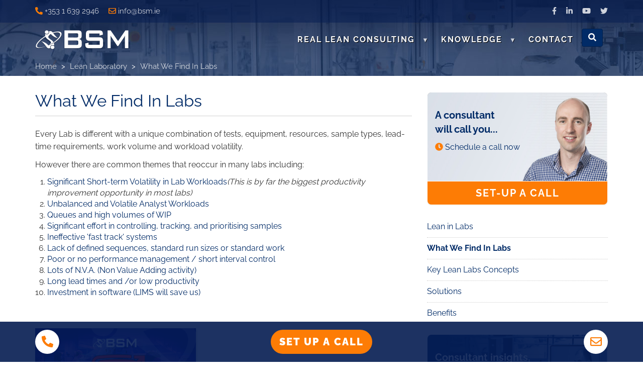

--- FILE ---
content_type: text/html; charset=UTF-8
request_url: https://bsmlean.com/lean-laboratory/what-we-find-labs
body_size: 10583
content:
<!DOCTYPE html>
<html  lang="en" dir="ltr" prefix="content: http://purl.org/rss/1.0/modules/content/  dc: http://purl.org/dc/terms/  foaf: http://xmlns.com/foaf/0.1/  og: http://ogp.me/ns#  rdfs: http://www.w3.org/2000/01/rdf-schema#  schema: http://schema.org/  sioc: http://rdfs.org/sioc/ns#  sioct: http://rdfs.org/sioc/types#  skos: http://www.w3.org/2004/02/skos/core#  xsd: http://www.w3.org/2001/XMLSchema# ">
  <head>
    <meta charset="utf-8" />
<link rel="canonical" href="https://bsmlean.com/lean-laboratory/what-we-find-labs" />
<meta name="description" content="Every Lab is different with a unique combination of tests, equipment, resources, sample types, lead-time requirements, work volume and workload volatility. However there are common themes that reoccur in many labs including: " />
<meta name="Generator" content="Drupal 9 (https://www.drupal.org)" />
<meta name="MobileOptimized" content="width" />
<meta name="HandheldFriendly" content="true" />
<meta name="viewport" content="width=device-width, initial-scale=1.0" />
<link rel="icon" href="/themes/custom/bsm8/favicon.ico" type="image/vnd.microsoft.icon" />
<script src="/sites/default/files/google_tag/bsmlean.com/google_tag.script.js?t1k2ym" defer></script>

    <title>What We Find In Labs | BSM</title>
    <link rel="stylesheet" media="all" href="/sites/default/files/css/css_lQlCuTxzq1nwLceezP4SD1PUNeXUQUI3IgPb0CXDQzc.css" />
<link rel="stylesheet" media="all" href="/sites/default/files/css/css_P9mLS9fFoRX_kkExeyCiVQZF2m1jO-X3S2Jq8W31Lc4.css" />

    <script src="/libraries/fontawesome/js/all.min.js?v=6.1.0" defer></script>
<script src="/libraries/fontawesome/js/v4-shims.min.js?v=6.1.0" defer></script>

  </head>
  <body class="path-node page-node-type-page has-glyphicons">
  <script id="cookieyes" type="text/javascript" src="https://cdn-cookieyes.com/client_data/bf60bc7a6a281c3cef6c5d95/script.js"></script>
  <a href="#main-content" class="visually-hidden focusable skip-link">
      Skip to main content
    </a>
    <noscript><iframe src="https://www.googletagmanager.com/ns.html?id=GTM-K5QD3XP" height="0" width="0" style="display:none;visibility:hidden"></iframe></noscript>
      <div class="dialog-off-canvas-main-canvas" data-off-canvas-main-canvas>
              <header class="navbar navbar-default container-fluid" id="navbar" role="banner">
      <div class="row header-top">
        <div class="container">
          <div class="row">
            <div class="col-sm-6 header-left">
              <i class="fas fa-phone-alt"></i> <span id="phone-no"><a href="tel:+35316392946" class="non-us">+353 1 639 2946</a><a href="tel:+14434783903" class="en-us">+1 443 478 3903</a></span>
              <i class="far fa-envelope"></i> <a href="mailto:info@bsm.ie" class="non-us">info@bsm.ie</a><a href="mailto:info@bsm-usa.com" class="en-us">info@bsm-usa.com</a>
            </div>
            <div class="col-sm-6 header-right text-right">
              <a href="http://www.facebook.com/BSMConsulting"><i class="fab fa-facebook-f"></i></a>
              <a href="http://www.linkedin.com/company/bsm"><i class="fab fa-linkedin-in"></i></a>
              <a href="http://www.youtube.com/BSMGlobal"><i class="fab fa-youtube"></i></a>
              <a href="http://www.twitter.com/BSM_Op_Ex"><i class="fab fa-twitter"></i></a>
            </div>
          </div>
        </div>
      </div>
      <div class="container">
        <div class="row navbar-header">
            <div class="region region-navigation">
          <a class="logo navbar-btn pull-left" href="/" title="Home" rel="home">
      <img src="/themes/custom/bsm8/logo.png" alt="Home" />
    </a>
      <section class="views-exposed-form block block-views block-views-exposed-filter-blockdefault-search-page-1 clearfix" data-drupal-selector="views-exposed-form-default-search-page-1" id="block-searchblock">
  
    

      <form action="/search" method="get" id="views-exposed-form-default-search-page-1" accept-charset="UTF-8">
  <div class="row">
  <div class="col-sm-10"><div class="form-item js-form-item form-type-textfield js-form-type-textfield form-item-query js-form-item-query form-no-label form-group">
  
  
  <input placeholder="Enter your keywords" data-drupal-selector="edit-query" class="form-text form-control" type="text" id="edit-query" name="query" value="" size="30" maxlength="128" />

  
  
  </div>
</div>
  <div class="col-sm-2"><div data-drupal-selector="edit-actions" class="form-actions form-group js-form-wrapper form-wrapper" id="edit-actions"><button data-drupal-selector="edit-submit-default-search" class="button js-form-submit form-submit btn-primary btn" type="submit" id="edit-submit-default-search" value=" " name=""><i class="fas fa-search"></i></button></div>
</div>
</div>


</form>

  </section>

<section id="block-mainnavigation-2" class="block block-superfish block-superfishmain clearfix">
  
    

      
<ul id="superfish-main" class="menu sf-menu sf-main sf-horizontal sf-style-none">
  
<li id="main-menu-link-content4f68a401-4ad1-428a-b0a5-c6cc6bd463b9" class="active-trail sf-depth-1 menuparent"><span class="sf-depth-1 menuparent nolink">Real Lean Consulting</span><ul><li id="main-menu-link-contentf574987b-9be6-48ae-aa4b-51bb058811e7" class="sf-depth-2 menuparent"><a href="/about-bsm" class="sf-depth-2 menuparent">About BSM</a><ul><li id="main-menu-link-contentd019c9d4-0d21-4095-95de-b8402b4533c5" class="sf-depth-3 sf-no-children"><a href="/about-bsm/profile" class="sf-depth-3">Profile</a></li><li id="main-menu-link-content6360e855-447e-40e7-9bbf-99c19258f75d" class="sf-depth-3 sf-no-children"><a href="/about-bsm/management" class="sf-depth-3">Management</a></li><li id="main-menu-link-content08373a0a-6455-496e-8e74-2b0095fc19aa" class="sf-depth-3 sf-no-children"><a href="/about-bsm/whats-different-about-bsm" class="sf-depth-3">What&#039;s different about BSM?</a></li><li id="main-menu-link-content0929b624-4b1f-4afb-a8cc-8c6f337b0062" class="sf-depth-3 sf-no-children"><a href="/about-bsm/what-vice-presidents-say-about-bsm" class="sf-depth-3">What vice presidents say about BSM</a></li><li id="main-menu-link-content743a0f83-b82e-4cc4-8a66-eba88efb2c9b" class="sf-depth-3 sf-no-children"><a href="/sample-clients" class="sf-depth-3">Sample Clients</a></li><li id="main-menu-link-content78d6ae94-b2d1-4590-b344-dc7b1bb4129a" class="sf-depth-3 sf-no-children"><a href="https://bsmlean.com/about-bsm/careers" class="sf-depth-3">Careers</a></li></ul></li><li id="main-menu-link-contenta139e2c1-b971-4e80-acfd-146d8f78d02e" class="active-trail sf-depth-2 menuparent"><a href="/lean-laboratory" class="sf-depth-2 menuparent">Lean Laboratory</a><ul><li id="main-menu-link-contentf35dca4f-ace4-4e2e-ab5d-6c6cee9214cb" class="sf-depth-3 sf-no-children"><a href="/lean-laboratory/lean-labs" class="sf-depth-3">Lean in Labs</a></li><li id="main-menu-link-content15323dd6-87a8-4091-80f7-14c963ed84d8" class="active-trail sf-depth-3 sf-no-children"><a href="/lean-laboratory/what-we-find-labs" class="is-active sf-depth-3">What We Find In Labs</a></li><li id="main-menu-link-content01efae6d-bec6-4b9f-9237-4bf5c5288d8c" class="sf-depth-3 sf-no-children"><a href="/lean-laboratory/key-lean-labs-concepts" class="sf-depth-3">Key Lean Labs Concepts</a></li><li id="main-menu-link-content51cc4f09-6d70-46cf-bab2-c0977c149258" class="sf-depth-3 sf-no-children"><a href="/lean-laboratory/solutions" class="sf-depth-3">Solutions</a></li><li id="main-menu-link-contentd54b51e9-1c58-47ba-a3d7-1648eee6946d" class="sf-depth-3 sf-no-children"><a href="/lean-laboratory/benefits" class="sf-depth-3">Benefits</a></li></ul></li><li id="main-menu-link-content61b7fd60-a588-45ce-945b-4e2e4a82ceba" class="sf-depth-2 sf-no-children"><a href="https://bsmlean.com/lean-qa" class="sf-depth-2">Lean QA</a></li><li id="main-menu-link-contentc37eaa78-a96a-4f80-a87e-e6c1fcff0942" class="sf-depth-2 sf-no-children"><a href="https://bsmlean.com/lean-rd" class="sf-depth-2">Lean in R&amp;D</a></li><li id="main-menu-link-content2009792f-4cc4-4655-bd71-9bdaaa45058c" class="sf-depth-2 sf-no-children"><a href="/lean-regulatory-affairs" class="sf-depth-2">Lean in Regulatory Affairs</a></li><li id="main-menu-link-contenta881cb49-baea-4094-befa-556f361eda10" class="sf-depth-2 sf-no-children"><a href="/lean-manufacturing" class="sf-depth-2">Lean Manufacturing</a></li><li id="main-menu-link-content010a7d80-745b-45ca-ae06-b3c21f4c9fe0" class="sf-depth-2 sf-no-children"><a href="/global-lean-programs" class="sf-depth-2">Global Lean Programs</a></li><li id="main-menu-link-content9b35031a-ed67-43d6-87a2-34662deb745c" class="sf-depth-2 sf-no-children"><a href="/incorporating-lean-principles-lab-design" class="sf-depth-2">Lab Design</a></li><li id="main-menu-link-content892ac5da-689e-45b9-9d9e-a7592556f1b7" class="sf-depth-2 sf-no-children"><a href="/digital-visual-management" class="sf-depth-2">Digital Visual  Management</a></li></ul></li><li id="main-menu-link-contenteee97cd7-b5ef-4198-a66b-fa6eccbcacb3" class="sf-depth-1 menuparent"><span class="sf-depth-1 menuparent nolink">Knowledge</span><ul><li id="main-menu-link-content1cf0a00a-ee5b-4d37-8372-589b5a3219ec" class="sf-depth-2 sf-no-children"><a href="/reports" class="sf-depth-2">Articles and Reports</a></li><li id="main-menu-link-contentc32e4abf-3baf-455a-9ed4-1f6cc12edf92" class="sf-depth-2 sf-no-children"><a href="/case-studies" class="sf-depth-2">Case Studies</a></li><li id="main-menu-link-contentc7d48416-d069-445b-a366-7fb8f1f505e5" class="sf-depth-2 menuparent"><a href="/blog" class="sf-depth-2 menuparent">Real Lean Blogs</a><ul><li id="main-menu-link-content02832dad-030a-49a0-b121-30c212bbeed6" class="sf-depth-3 sf-no-children"><a href="/blog/category/lean-laboratory" class="sf-depth-3">Lean Lab</a></li><li id="main-menu-link-content9882cecf-285c-44a8-ad8b-6dbee22bfc74" class="sf-depth-3 sf-no-children"><a href="/blog/category/lean-qa" class="sf-depth-3">Lean QA</a></li><li id="main-menu-link-contentbfd417b2-7332-4748-96bc-5cf7814a358a" class="sf-depth-3 sf-no-children"><a href="/blog/category/lean-rd" class="sf-depth-3">Lean R&amp;D</a></li><li id="main-menu-link-contentbc7ea76f-67d6-4016-9bd8-8b73defa825f" class="sf-depth-3 sf-no-children"><a href="/blog/category/lean-ra" class="sf-depth-3">Lean RA</a></li><li id="main-menu-link-content3131b0a4-70a2-42f5-a43c-e315baf22efb" class="sf-depth-3 sf-no-children"><a href="/blog/category/lean-manufacturing" class="sf-depth-3">Lean Manufacturing</a></li><li id="main-menu-link-content2b32cfc2-cacb-4fad-9c4b-94098e101a9e" class="sf-depth-3 sf-no-children"><a href="/blog/category/lean-programs" class="sf-depth-3">Lean Programs</a></li></ul></li><li id="main-menu-link-contentd56fdcce-a71d-4cf2-93ed-b7d056aca5b0" class="sf-depth-2 sf-no-children"><a href="/videos" class="sf-depth-2">Videos</a></li></ul></li><li id="main-menu-link-contentc47f3111-9dc1-4eae-891e-8c3d17fbd1f0" class="sf-depth-1 sf-no-children"><a href="/contact" class="sf-depth-1">Contact</a></li>
</ul>

  </section>


  </div>

                            </div>

                
                                    <div class="row">
            <div class="col-sm-12" role="heading">
                <div class="region region-header">
        <ol class="breadcrumb">
          <li >
                  <a href="/">Home</a>
              </li>
          <li >
                  <a href="/lean-laboratory">Lean Laboratory</a>
              </li>
          <li >
                  What We Find In Labs
              </li>
      </ol>


  </div>

            </div>
          </div>
                        </div>
    </header>
  
  <div role="main" class="main-container container-fluid js-quickedit-main-content">
        <div class="container">
          <div class="row">
                                        <section class="col-sm-8">
                                                    <a id="main-content"></a>
              <div class="region region-content">
    <div data-drupal-messages-fallback class="hidden"></div>    <h1 class="page-header">
<span property="schema:name">What We Find In Labs</span>
</h1>


<article role="article" about="/lean-laboratory/what-we-find-labs" typeof="schema:WebPage" class="page full clearfix">

  
      <span property="schema:name" content="What We Find In Labs" class="hidden"></span>


  
  <div class="content">
    
            <div property="schema:text" class="field field--name-body field--type-text-with-summary field--label-hidden field--item"><p><a name="top" id="top"></a>Every Lab is different with a unique combination of tests, equipment, resources, sample types, lead-time requirements, work volume and workload volatility.</p>
<p>However there are common themes that reoccur in many labs including: </p>
<ol><li><a href="#lab1">Significant Short-term Volatility in Lab Workloads</a><em>(This is by far the biggest productivity improvement opportunity in most labs)</em></li>
<li><a href="#lab2">Unbalanced and Volatile Analyst Workloads</a></li>
<li><a href="#lab3">Queues and high volumes of WIP</a></li>
<li><a href="#lab4">Significant effort in controlling, tracking, and prioritising samples</a></li>
<li><a href="#lab5">Ineffective 'fast track' systems</a></li>
<li><a href="#lab6">Lack of defined sequences, standard run sizes or standard work</a></li>
<li><a href="#lab7">Poor or no performance management / short interval control</a></li>
<li><a href="#lab8">Lots of N.V.A. (Non Value Adding activity)</a></li>
<li><a href="#lab9">Long lead times and /or low productivity </a></li>
<li><a href="#lab10">Investment in software (LIMS will save us)</a></li>
</ol><p><a data-entity-substitution="" data-entity-type="" data-entity-uuid="" href="https://youtu.be/GNR8itQeYyY" target="_blank"><br /><div data-embed-button="images" data-entity-embed-display="view_mode:media.quarter_width_image" data-entity-embed-display-settings="[]" data-entity-type="media" data-entity-uuid="5245d9be-2934-4518-a68c-fe21e4531ee8" data-langcode="en" class="embedded-entity"><div>
  
  
  <div class="field field--name-field-media-image field--type-image field--label-visually_hidden">
    <div class="field--label sr-only">Image</div>
              <div class="field--item">    <picture><source srcset="/sites/default/files/styles/third_width/public/images/youtube-link-bg.png?itok=0Grw1EKp 400w" media="all and (min-width: 1200px)" type="image/png" sizes="25vw"></source><source srcset="/sites/default/files/styles/quarter_width/public/images/youtube-link-bg.png?itok=1-vN-Qmb 300w" media="all and (min-width: 992px)" type="image/png" sizes="25vw"></source><source srcset="/sites/default/files/styles/quarter_width/public/images/youtube-link-bg.png?itok=1-vN-Qmb 300w" media="all and (min-width: 768px)" type="image/png" sizes="25vw"></source><source srcset="/sites/default/files/styles/quarter_width/public/images/youtube-link-bg.png?itok=1-vN-Qmb 300w" media="all and (max-width: 767px)" type="image/png" sizes="25vw"></source><img src="/sites/default/files/styles/quarter_width/public/images/youtube-link-bg.png?itok=1-vN-Qmb" alt="Click to watch the video on YouTube" typeof="foaf:Image" class="img-responsive" /></picture></div>
          </div>

</div>
</div>
</a></p>
<h2><a name="lab1" id="lab1"></a>1. Significant Short-term Volatility in Lab Workloads</h2>
<p>In most labs the incoming workload is very volatile in the short interval, with significant peaks and troughs. More often than not, this volatility is imported directly into the testing process. This causes low productivity (during troughs) and poor lead time performance (during peaks). Very often the capacity of the lab is not well understood and there is no mechanism to level the workload. Many labs operate in a repeating cycle of ‘run late’ and ‘catch up’, essentially lurching from crisis to crisis.</p>
<p>Levelling a volatile workload is perhaps the single most valuable thing that can be done when leaning a lab – it generates significant productivity improvements and changes how a lab operates and performs. It also significantly reduces ‘fire fighting’ and related stress. Volatile workloads can often be levelled via '<a href="/node/114#solution1">levelling queues</a>' followed by '<a href="/node/114#solution2">Rhythm Wheels</a>' or '<a href="/node/114#solution2">Test Trains</a>'.</p>
<h2><a name="lab2" id="lab2"></a>2. Unbalanced and Volatile Analyst Workloads</h2>
<p>Incoming workload volatility is often compounded by the method of allocation of analyst resources.</p>
<ul><li><strong>Analysts dedicated by test or sample type: </strong><strong> </strong>In some labs analysts are dedicated to particular tests or sample types. If the volume of samples for their particular test or sample type is volatile, then their daily or weekly workload will also be volatile – a clear productivity loss. In addition, individual analysts may be busy while others are not - another clear productivity loss. </li>
<li><strong>'</strong><strong>Weekly Bucket' Scheduling:</strong><strong> </strong>In many other labs, supervisors or group leaders plan and schedule the following weeks work for each individual analyst. This can reduce the imbalance between analysts. However because scheduling is usually on the basis of 'available work through available people', the workload for analysts is volatile from week to week – again a clear productivity loss.</li>
</ul><p>Also because 'Weekly bucket Scheduling' ties up resources for the week ahead, new samples arriving during the week have to wait until the following week to be tested. Samples which arrive earlier in the week wait longer than those that arrive later in the week, which results in variable lead times.</p>
<h2><a name="lab3" id="lab3"></a>3. Queues and high volumes of WIP</h2>
<p>Labs are often too focused on individual test run efficiency. We often find queues in front of tests in which individual samples wait until enough similar samples arrive to constitute an efficient test run. This approach causes long and variable lead times and contrary to popular belief, often does not result in higher overall lab productivity. Samples should be tested at the levelled demand rate in as few test runs as possible.</p>
<h2><a name="lab4" id="lab4"></a>4. Significant effort in controlling, tracking, and prioritising samples</h2>
<p>The long lead times and high volumes of partially tested samples (WIP) common in many labs demands significant effort to manage and control the samples. It is not unusual for Supervisors and Team Leads to spend a significant portion of their time sorting and organising workloads, locating individual samples and tracking the progress of work through the lab. Developing 'flow' of samples via defined sequences of testing will significantly reduce the volume of WIP and the effort required to manage it.</p>
<h2><a name="lab5" id="lab5"></a>5. Ineffective 'Fast Track' systems</h2>
<p>'Fast Track' systems are often developed in an effort to deal with urgent samples but these rarely work. In most cases, the proportion of samples designated as priority becomes so large that 'Fast Tracking' quickly becomes unworkable. A much better approach is to re-engineer the process to improve the velocity for every batch. - It can be done.</p>
<h2><a name="lab6" id="lab6"></a>6. Lack of defined sequences, standard run sizes or standard work</h2>
<p>In many Labs samples are simply tested in order of arrival to the lab. This allows the daily workload and mix of samples to vary. In addition, individual analysts are often allowed to carry out the required tests in any order they like and therefore to change the daily combination of tasks. The number of samples in individual test runs is also allowed to vary and this lack of 'defined sequences', 'standard run sizes' and 'standard work results' in variable lead-time and productivity performance.</p>
<p>Some people are good time and task managers and will naturally combine tasks in an efficient manner but many are not. A standard work approach will discover the best method and ensure that it is followed by all. <a href="/node/114#solution3">Standard work</a> is a key lean principle which aims to combine tasks in order to use analysts' time well. It is enabled by defined sequences of operation and levelled workloads. To make these sequences simple to understand and operate, BSM often incorporates them into Hijunka devices such as '<a href="/node/114#solution2">Trains and Rhythm Wheels</a>'.</p>
<h2><a name="lab7" id="lab7"></a>7. Poor or no performance management / short interval control</h2>
<p>In many laboratories, only lead-time and the investigations rate are measured. Lab productivity is often ignored (because it is perceived as difficult to understand and measure). Overall lab performance and performance trends are often not communicated well to the individual analysts.</p>
<p>'Short Interval control' is also weak in many labs. Too often managers, supervisors or group leaders only find out that there are problems with individual samples or tests when the results are past due. Operational performance (versus a pre-defined sequence of testing) should be reviewed at least daily as part of a short team ‘huddle’ held in front of a performance white board.</p>
<h2><a name="lab8" id="lab8"></a>8. Lots of N.V.A. (Non Value Add Activity)</h2>
<p>Most labs have significant amounts of Non Value Add Activity which should be addressed in a lean lab project. Some very common forms of NVA include:</p>
<ul><li>Unnecessary or Excessive Testing<br />
	- e.g. Information only tests not required by the M.A.</li>
<li>Excessive Planning and Scheduling Effort.    </li>
<li>Excessive or unnecessary Test Documentation<br />
	- Rewriting the method / duplicating or transcribing log book or LIMS data.</li>
<li>Excessive Documentation Review and Approvals effort<br />
	- Too many and too slow.</li>
<li>Poor Documentation 'Right First Time' (RFT) and excessive error correction effort</li>
<li>Excessive Investigation effort (via slow and unwieldy investigations processes)</li>
</ul><p>BSM has developed <a data-entity-substitution="canonical" data-entity-type="node" data-entity-uuid="34149281-9cee-4f03-a85d-342ea15056be" href="/lean-laboratory/solutions">innovative and effective solutions for these and many other common lab wastes</a>.</p>
<h2><a name="lab9" id="lab9"></a>9. Long lead times and /or low productivity</h2>
<p>The workload volatility and lack of standard work common in most labs results in long and variable lead times. If you simply throw resources at the problem, lead times can be maintained but productivity will be poor. It is possible however to level workloads via the <a href="/node/114#solution1">introduction of flow</a> and <a href="/node/114#solution4">elimination of waste</a>. This can then be used to improve productivity and/or lead-time.</p>
<h2><a name="lab10" id="lab10"></a>10. Investment in software (LIMS will save us)</h2>
<p>Software can be a good way to reduce non-value adding effort. However, it will not normally in itself significantly improve lead-times or lab productivity. The underlying process should be re-engineered before parts of it are automated via LIMS or other software.</p>
</div>
      
  </div>

</article>

  </div>

                  </section>
                                      <aside class="col-sm-4" role="complementary">
                <div class="region region-sidebar-second">
        
<section id="block-setupacall" class="block block-block-content block-block-content69c49005-a5a1-4c32-bd01-3d2d46665500 clearfix panel panel-default">
      <div class="panel-body"     style="background-image:url(
  
  /sites/default/files/images/cta-setup-call.jpg



);"  >
      
            <div class="field field--name-body field--type-text-with-summary field--label-hidden field--item"><p><a href="/set-call">A consultant<br />
will call you...</a></p>
<ul>
<li><span class="fontawesome-icon-inline"><i class="fas fa-clock"></i></span> <a href="/set-call">Schedule a call now</a></li>
</ul>
</div>
      
    </div>
    
      <div class="panel-footer">
      <h4 class="block-title">    <a href="
  /set-call
">Set-up a Call</a>  </h4>
    </div>
    
</section>
<nav role="navigation" aria-labelledby="block-leanlaboratory-menu" id="block-leanlaboratory">
            
  <h2 class="visually-hidden" id="block-leanlaboratory-menu">Lean Laboratory</h2>
  

        
      <ul class="menu menu--lean-laboratory nav">
                      <li class="first">
                                        <a href="/lean-laboratory/lean-labs" data-drupal-link-system-path="node/111">Lean in Labs</a>
              </li>
                      <li class="active active-trail">
                                        <a href="/lean-laboratory/what-we-find-labs" class="active-trail is-active" data-drupal-link-system-path="node/112">What We Find In Labs</a>
              </li>
                      <li>
                                        <a href="/lean-laboratory/key-lean-labs-concepts" data-drupal-link-system-path="node/113">Key Lean Labs Concepts</a>
              </li>
                      <li>
                                        <a href="/lean-laboratory/solutions" data-drupal-link-system-path="node/114">Solutions</a>
              </li>
                      <li class="last">
                                        <a href="/lean-laboratory/benefits" data-drupal-link-system-path="node/115">Benefits</a>
              </li>
        </ul>
  

  </nav>
    
<section id="block-leanvideohighlights" class="block block-block-content block-block-content97ac92bf-41b0-4d9a-8e42-cad91c60a00b clearfix panel panel-default">
      <div class="panel-body"     style="background-image:url(
  
  /sites/default/files/images/cta-consultant-insights.jpg



);"  >
      
            <div class="field field--name-body field--type-text-with-summary field--label-hidden field--item"><p><a href="/videos">Consultant insights,<br />
Proven strategies</a></p>
<ul>
<li><span class="fontawesome-icon-inline"><i class="fas fa-eye"></i>&nbsp;</span><a href="/videos">View Now</a></li>
</ul>
</div>
      
    </div>
    
      <div class="panel-footer">
      <h4 class="block-title">    <a href="
  /videos
">Lean Video Highlights</a>  </h4>
    </div>
    
</section>

  </div>

            </aside>
                              </div>
          </div>
  </div>
  <footer class="footer container-fluid" role="contentinfo">
    <div class="container">
      <div class="row">
                              <div class="col-sm-3">
                <div class="region region-footer-one">
    <section id="block-about" class="block block-block-content block-block-content30158942-1492-4ce4-8c86-1b47bf211291 clearfix">
  
    

      
            <div class="field field--name-body field--type-text-with-summary field--label-hidden field--item"><h4>About</h4>
<p>BSM is the global leader in the provision of <strong>Real Lean Transformation</strong> services to life science companies.</p>
<p>We specialise in the implementation of <strong>Real Lean</strong> techniques, specifically Levelling, Flow and Standard Work, which often receive insufficient attention in Operational Excellence programs.</p>
</div>
      
  </section>


  </div>

            </div>
                                                <div class="col-sm-3">
                <div class="region region-footer-two">
    <section id="block-contactie" class="block block-block-content block-block-contentd28e3ca0-c016-4867-bc98-88ff63bdfce6 clearfix">
  
    

      
            <div class="field field--name-body field--type-text-with-summary field--label-hidden field--item"><h4>Contact</h4>
<table>
<tbody>
<tr>
<th><span class="fontawesome-icon-inline"><i class="fas fa-map-marker-alt"></i>&nbsp;</span></th>
<th>Address:</th>
<td>BSM<br />
			50-56 Merrion Road,<br />
			Ballsbridge,<br />
			Dublin D04 V4K3<br />
			Ireland</td>
</tr>
<tr>
<th><span class="fontawesome-icon-inline"><i class="fas fa-phone-alt"></i>&nbsp;</span></th>
<th>Phone:</th>
<td><a href="tel:0035316392946">+353 1 639&nbsp;2946</a></td>
</tr>
<tr>
<th><span class="fontawesome-icon-inline"><i class="fas fa-envelope"></i>&nbsp;</span></th>
<th>Email:</th>
<td><a href="mailto:info@bsm.ie">info@bsm.ie</a></td>
</tr>
<tr>
<th><span class="fontawesome-icon-inline"><i class="fas fa-crosshairs"></i>&nbsp;</span></th>
<th>Eircode:</th>
<td>D04 V4K3</td>
</tr>
</tbody>
</table>
</div>
      
  </section>

<section id="block-contactus" class="block block-block-content block-block-content7b4c7f9d-2f54-4143-a7ea-ca24a7e17fb5 clearfix">
  
    

      
            <div class="field field--name-body field--type-text-with-summary field--label-hidden field--item"><h4>Contact</h4>
<table>
<tbody>
<tr>
<th><span class="fontawesome-icon-inline"><i class="fas fa-map-marker-alt"></i>&nbsp;</span></th>
<th>Address:</th>
<td>BSM USA Inc.,<br />
			World Financial District<br />
			60 Broad Street, Suite 3502,<br />
			New York, NY 10004</td>
</tr>
<tr>
<th><span class="fontawesome-icon-inline"><i class="fas fa-phone-alt"></i>&nbsp;</span></th>
<th>Phone:</th>
<td><a href="tel:14434783903">+1 443 478 3903</a></td>
</tr>
<tr>
<th><span class="fontawesome-icon-inline"><i class="fas fa-envelope"></i>&nbsp;</span></th>
<th>Email:</th>
<td><a href="mailto:info@bsm.ie">info@bsm-usa.com</a></td>
</tr>
</tbody>
</table>
</div>
      
  </section>


  </div>

            </div>
                                                        <div class="col-sm-3">
                <div class="region region-footer-four">
    <section class="views-element-container block block-views block-views-blockblogs-block-1 clearfix" id="block-views-block-blogs-block-1">
  
    

      <div class="form-group"><div class="view view-blogs view-id-blogs view-display-id-block_1 js-view-dom-id-dea37acb2f6164c052b60a6f84bfcdb2d8d8fa64d7baff98aaf4032d41b63b2a">
  
    
      <div class="view-header">
      <h4>Blog</h4>

    </div>
      
      <div class="view-content">
      <div class="item-list">
  
  <ul>

          <li><div class="views-field views-field-title"><span class="field-content"><a href="/blog/adrian-fegan/challenges-facing-quality-assurance-teams-cell-based-therapy-companies" hreflang="en">The challenges facing Quality Assurance Teams in Cell Based Therapy Companies</a></span></div></li>
          <li><div class="views-field views-field-title"><span class="field-content"><a href="/blog/adrian-fegan/lab-excellence-car-t-cell-therapy-0" hreflang="en">Lab Excellence for CAR-T Cell Therapy</a></span></div></li>
          <li><div class="views-field views-field-title"><span class="field-content"><a href="/blog/adrian-fegan/lab-excellence-car-t-cell-therapy" hreflang="en">Lab Excellence for CAR-T Cell Therapy</a></span></div></li>
    
  </ul>

</div>

    </div>
  
          </div>
</div>

  </section>


  </div>

            </div>
                        </div>
    </div>
  </footer>
<div id="footerbottom" class="container-fluid">
  <div class="container">
    <div class="row">
      <div class="col-sm-6"><a href="https://www.efeso.com/" target="_blank"><img src="/themes/custom/bsm8/images/efeso-logo.png" alt="Efeso" height="25" width="95" class="efeso"></a>
        Part of the <a href="https://www.efeso.com/" target="_blank">Efeso Consulting Group</a>
      </div>
      <div class="col-sm-6 text-right">
        &copy;2026 BSM -
        <a href="/legal-notice">Legal</a> |
        <a href="/privacy-policy">Privacy</a> |
        <a href="/terms-and-conditions">Terms</a> |
        <a href="/cookies">Cookies</a>
      </div>
    </div>
  </div>
</div>
<div id="fixedfooter" class="navbar-fixed-bottom">
    <div class="container">
      <div class="row">
        <div class="col-xs-3 col-md-2 text-align-left">
          <span class="phone-icon non-us"><a class="img-circle" href="tel:+35314693761"><i class="fas fa-phone-alt"></i></a></span>
          <span class="phone-icon en-us"><a class="img-circle" href="tel:+14434783903"><i class="fas fa-phone-alt"></i></a></span>
        </div>
        <div class="col-xs-6 col-md-8 text-align-center">
          <button class="btn btn-lg">
            <a href="/set-call">Set up a call</a>
          </button>
        </div>
        <div class="col-xs-3 col-md-2 text-align-right">
          <span class="non-us"><a class="img-circle" href="mailto:info@bsm.ie"><i class="far fa-envelope"></i></a></span>
          <span class="en-us"><a class="img-circle" href="mailto:info@bsm-usa.com"><i class="far fa-envelope"></i></a></span>
        </div>
      </div>
    </div>
</div>

  </div>

    
    <script type="application/json" data-drupal-selector="drupal-settings-json">{"path":{"baseUrl":"\/","scriptPath":null,"pathPrefix":"","currentPath":"node\/112","currentPathIsAdmin":false,"isFront":false,"currentLanguage":"en"},"pluralDelimiter":"\u0003","suppressDeprecationErrors":true,"ajaxPageState":{"libraries":"bootstrap\/popover,bootstrap\/tooltip,bsm8\/langcheck,bsm8\/searchbox,core\/drupal.dialog.ajax,core\/picturefill,entity_embed\/caption,fontawesome\/fontawesome.svg,fontawesome\/fontawesome.svg.shim,superfish\/superfish,superfish\/superfish_hoverintent,superfish\/superfish_smallscreen,superfish\/superfish_supersubs,superfish\/superfish_supposition,system\/base,views\/views.module,webform_bootstrap\/webform_bootstrap","theme":"bsm8","theme_token":null},"ajaxTrustedUrl":{"\/search":true},"bootstrap":{"forms_has_error_value_toggle":1,"modal_animation":1,"modal_backdrop":"true","modal_focus_input":1,"modal_keyboard":1,"modal_select_text":1,"modal_show":1,"modal_size":"","popover_enabled":1,"popover_animation":1,"popover_auto_close":1,"popover_container":"body","popover_content":"","popover_delay":"0","popover_html":0,"popover_placement":"right","popover_selector":"","popover_title":"","popover_trigger":"click","tooltip_enabled":1,"tooltip_animation":1,"tooltip_container":"body","tooltip_delay":"0","tooltip_html":0,"tooltip_placement":"auto left","tooltip_selector":"","tooltip_trigger":"hover"},"superfish":{"superfish-main":{"id":"superfish-main","sf":{"delay":"99999","animation":{"opacity":"show","height":"show"},"speed":"fast"},"plugins":{"smallscreen":{"mode":"window_width","accordionButton":"0","title":"\u0026#x2261;"},"supposition":true,"supersubs":true}}},"user":{"uid":0,"permissionsHash":"2d7847675b14fc8cbc76aa2ee639c94bf398579821036e5a97dce8f494abe1af"}}</script>
<script src="/sites/default/files/js/js_jQ6MfvxagpE9H_HtWaT0tRRRolTO6buHZBStYe1H_jo.js"></script>

  </body>
</html>
